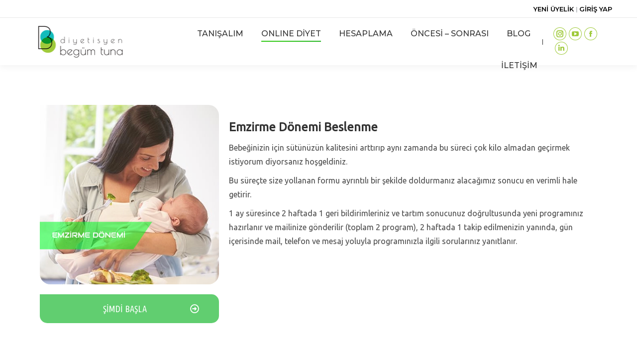

--- FILE ---
content_type: text/html; charset=UTF-8
request_url: https://www.begumtuna.com/emzirme-donemi-beslenme/
body_size: 14228
content:
<!DOCTYPE html>
<!--[if !(IE 6) | !(IE 7) | !(IE 8)  ]><!-->
<html lang="tr" class="no-js">
	
<!--<![endif]-->
<head>
	<meta charset="UTF-8" />
		<meta name="viewport" content="width=device-width, initial-scale=1, maximum-scale=1, user-scalable=0">
		<meta name="theme-color" content="#32c918"/>	<link rel="profile" href="https://gmpg.org/xfn/11" />
	        <script type="text/javascript">
            if (/Android|webOS|iPhone|iPad|iPod|BlackBerry|IEMobile|Opera Mini/i.test(navigator.userAgent)) {
                var originalAddEventListener = EventTarget.prototype.addEventListener,
                    oldWidth = window.innerWidth;

                EventTarget.prototype.addEventListener = function (eventName, eventHandler, useCapture) {
                    if (eventName === "resize") {
                        originalAddEventListener.call(this, eventName, function (event) {
                            if (oldWidth === window.innerWidth) {
                                return;
                            }
                            else if (oldWidth !== window.innerWidth) {
                                oldWidth = window.innerWidth;
                            }
                            if (eventHandler.handleEvent) {
                                eventHandler.handleEvent.call(this, event);
                            }
                            else {
                                eventHandler.call(this, event);
                            };
                        }, useCapture);
                    }
                    else {
                        originalAddEventListener.call(this, eventName, eventHandler, useCapture);
                    };
                };
            };
        </script>
		<title>Emzirme Dönemi Beslenme &#8211; Dyt. Begüm Tuna</title>
<meta name='robots' content='max-image-preview:large' />
<link rel='dns-prefetch' href='//fonts.googleapis.com' />
<link rel='dns-prefetch' href='//hcaptcha.com' />
<link rel="alternate" type="application/rss+xml" title="Dyt. Begüm Tuna &raquo; beslemesi" href="https://www.begumtuna.com/feed/" />
<link rel="alternate" type="application/rss+xml" title="Dyt. Begüm Tuna &raquo; yorum beslemesi" href="https://www.begumtuna.com/comments/feed/" />
<script type="text/javascript">
window._wpemojiSettings = {"baseUrl":"https:\/\/s.w.org\/images\/core\/emoji\/14.0.0\/72x72\/","ext":".png","svgUrl":"https:\/\/s.w.org\/images\/core\/emoji\/14.0.0\/svg\/","svgExt":".svg","source":{"concatemoji":"https:\/\/www.begumtuna.com\/wp-includes\/js\/wp-emoji-release.min.js?ver=6.3.1"}};
/*! This file is auto-generated */
!function(i,n){var o,s,e;function c(e){try{var t={supportTests:e,timestamp:(new Date).valueOf()};sessionStorage.setItem(o,JSON.stringify(t))}catch(e){}}function p(e,t,n){e.clearRect(0,0,e.canvas.width,e.canvas.height),e.fillText(t,0,0);var t=new Uint32Array(e.getImageData(0,0,e.canvas.width,e.canvas.height).data),r=(e.clearRect(0,0,e.canvas.width,e.canvas.height),e.fillText(n,0,0),new Uint32Array(e.getImageData(0,0,e.canvas.width,e.canvas.height).data));return t.every(function(e,t){return e===r[t]})}function u(e,t,n){switch(t){case"flag":return n(e,"\ud83c\udff3\ufe0f\u200d\u26a7\ufe0f","\ud83c\udff3\ufe0f\u200b\u26a7\ufe0f")?!1:!n(e,"\ud83c\uddfa\ud83c\uddf3","\ud83c\uddfa\u200b\ud83c\uddf3")&&!n(e,"\ud83c\udff4\udb40\udc67\udb40\udc62\udb40\udc65\udb40\udc6e\udb40\udc67\udb40\udc7f","\ud83c\udff4\u200b\udb40\udc67\u200b\udb40\udc62\u200b\udb40\udc65\u200b\udb40\udc6e\u200b\udb40\udc67\u200b\udb40\udc7f");case"emoji":return!n(e,"\ud83e\udef1\ud83c\udffb\u200d\ud83e\udef2\ud83c\udfff","\ud83e\udef1\ud83c\udffb\u200b\ud83e\udef2\ud83c\udfff")}return!1}function f(e,t,n){var r="undefined"!=typeof WorkerGlobalScope&&self instanceof WorkerGlobalScope?new OffscreenCanvas(300,150):i.createElement("canvas"),a=r.getContext("2d",{willReadFrequently:!0}),o=(a.textBaseline="top",a.font="600 32px Arial",{});return e.forEach(function(e){o[e]=t(a,e,n)}),o}function t(e){var t=i.createElement("script");t.src=e,t.defer=!0,i.head.appendChild(t)}"undefined"!=typeof Promise&&(o="wpEmojiSettingsSupports",s=["flag","emoji"],n.supports={everything:!0,everythingExceptFlag:!0},e=new Promise(function(e){i.addEventListener("DOMContentLoaded",e,{once:!0})}),new Promise(function(t){var n=function(){try{var e=JSON.parse(sessionStorage.getItem(o));if("object"==typeof e&&"number"==typeof e.timestamp&&(new Date).valueOf()<e.timestamp+604800&&"object"==typeof e.supportTests)return e.supportTests}catch(e){}return null}();if(!n){if("undefined"!=typeof Worker&&"undefined"!=typeof OffscreenCanvas&&"undefined"!=typeof URL&&URL.createObjectURL&&"undefined"!=typeof Blob)try{var e="postMessage("+f.toString()+"("+[JSON.stringify(s),u.toString(),p.toString()].join(",")+"));",r=new Blob([e],{type:"text/javascript"}),a=new Worker(URL.createObjectURL(r),{name:"wpTestEmojiSupports"});return void(a.onmessage=function(e){c(n=e.data),a.terminate(),t(n)})}catch(e){}c(n=f(s,u,p))}t(n)}).then(function(e){for(var t in e)n.supports[t]=e[t],n.supports.everything=n.supports.everything&&n.supports[t],"flag"!==t&&(n.supports.everythingExceptFlag=n.supports.everythingExceptFlag&&n.supports[t]);n.supports.everythingExceptFlag=n.supports.everythingExceptFlag&&!n.supports.flag,n.DOMReady=!1,n.readyCallback=function(){n.DOMReady=!0}}).then(function(){return e}).then(function(){var e;n.supports.everything||(n.readyCallback(),(e=n.source||{}).concatemoji?t(e.concatemoji):e.wpemoji&&e.twemoji&&(t(e.twemoji),t(e.wpemoji)))}))}((window,document),window._wpemojiSettings);
</script>
<style type="text/css">
img.wp-smiley,
img.emoji {
	display: inline !important;
	border: none !important;
	box-shadow: none !important;
	height: 1em !important;
	width: 1em !important;
	margin: 0 0.07em !important;
	vertical-align: -0.1em !important;
	background: none !important;
	padding: 0 !important;
}
</style>
	<link rel='stylesheet' id='wp-block-library-css' href='https://www.begumtuna.com/wp-includes/css/dist/block-library/style.min.css?ver=6.3.1' type='text/css' media='all' />
<style id='wp-block-library-theme-inline-css' type='text/css'>
.wp-block-audio figcaption{color:#555;font-size:13px;text-align:center}.is-dark-theme .wp-block-audio figcaption{color:hsla(0,0%,100%,.65)}.wp-block-audio{margin:0 0 1em}.wp-block-code{border:1px solid #ccc;border-radius:4px;font-family:Menlo,Consolas,monaco,monospace;padding:.8em 1em}.wp-block-embed figcaption{color:#555;font-size:13px;text-align:center}.is-dark-theme .wp-block-embed figcaption{color:hsla(0,0%,100%,.65)}.wp-block-embed{margin:0 0 1em}.blocks-gallery-caption{color:#555;font-size:13px;text-align:center}.is-dark-theme .blocks-gallery-caption{color:hsla(0,0%,100%,.65)}.wp-block-image figcaption{color:#555;font-size:13px;text-align:center}.is-dark-theme .wp-block-image figcaption{color:hsla(0,0%,100%,.65)}.wp-block-image{margin:0 0 1em}.wp-block-pullquote{border-bottom:4px solid;border-top:4px solid;color:currentColor;margin-bottom:1.75em}.wp-block-pullquote cite,.wp-block-pullquote footer,.wp-block-pullquote__citation{color:currentColor;font-size:.8125em;font-style:normal;text-transform:uppercase}.wp-block-quote{border-left:.25em solid;margin:0 0 1.75em;padding-left:1em}.wp-block-quote cite,.wp-block-quote footer{color:currentColor;font-size:.8125em;font-style:normal;position:relative}.wp-block-quote.has-text-align-right{border-left:none;border-right:.25em solid;padding-left:0;padding-right:1em}.wp-block-quote.has-text-align-center{border:none;padding-left:0}.wp-block-quote.is-large,.wp-block-quote.is-style-large,.wp-block-quote.is-style-plain{border:none}.wp-block-search .wp-block-search__label{font-weight:700}.wp-block-search__button{border:1px solid #ccc;padding:.375em .625em}:where(.wp-block-group.has-background){padding:1.25em 2.375em}.wp-block-separator.has-css-opacity{opacity:.4}.wp-block-separator{border:none;border-bottom:2px solid;margin-left:auto;margin-right:auto}.wp-block-separator.has-alpha-channel-opacity{opacity:1}.wp-block-separator:not(.is-style-wide):not(.is-style-dots){width:100px}.wp-block-separator.has-background:not(.is-style-dots){border-bottom:none;height:1px}.wp-block-separator.has-background:not(.is-style-wide):not(.is-style-dots){height:2px}.wp-block-table{margin:0 0 1em}.wp-block-table td,.wp-block-table th{word-break:normal}.wp-block-table figcaption{color:#555;font-size:13px;text-align:center}.is-dark-theme .wp-block-table figcaption{color:hsla(0,0%,100%,.65)}.wp-block-video figcaption{color:#555;font-size:13px;text-align:center}.is-dark-theme .wp-block-video figcaption{color:hsla(0,0%,100%,.65)}.wp-block-video{margin:0 0 1em}.wp-block-template-part.has-background{margin-bottom:0;margin-top:0;padding:1.25em 2.375em}
</style>
<link rel='stylesheet' id='wc-block-vendors-style-css' href='https://www.begumtuna.com/wp-content/plugins/woocommerce/packages/woocommerce-blocks/build/vendors-style.css?ver=3.8.1' type='text/css' media='all' />
<link rel='stylesheet' id='wc-block-style-css' href='https://www.begumtuna.com/wp-content/plugins/woocommerce/packages/woocommerce-blocks/build/style.css?ver=3.8.1' type='text/css' media='all' />
<style id='classic-theme-styles-inline-css' type='text/css'>
/*! This file is auto-generated */
.wp-block-button__link{color:#fff;background-color:#32373c;border-radius:9999px;box-shadow:none;text-decoration:none;padding:calc(.667em + 2px) calc(1.333em + 2px);font-size:1.125em}.wp-block-file__button{background:#32373c;color:#fff;text-decoration:none}
</style>
<style id='global-styles-inline-css' type='text/css'>
body{--wp--preset--color--black: #000000;--wp--preset--color--cyan-bluish-gray: #abb8c3;--wp--preset--color--white: #FFF;--wp--preset--color--pale-pink: #f78da7;--wp--preset--color--vivid-red: #cf2e2e;--wp--preset--color--luminous-vivid-orange: #ff6900;--wp--preset--color--luminous-vivid-amber: #fcb900;--wp--preset--color--light-green-cyan: #7bdcb5;--wp--preset--color--vivid-green-cyan: #00d084;--wp--preset--color--pale-cyan-blue: #8ed1fc;--wp--preset--color--vivid-cyan-blue: #0693e3;--wp--preset--color--vivid-purple: #9b51e0;--wp--preset--color--accent: #32c918;--wp--preset--color--dark-gray: #111;--wp--preset--color--light-gray: #767676;--wp--preset--gradient--vivid-cyan-blue-to-vivid-purple: linear-gradient(135deg,rgba(6,147,227,1) 0%,rgb(155,81,224) 100%);--wp--preset--gradient--light-green-cyan-to-vivid-green-cyan: linear-gradient(135deg,rgb(122,220,180) 0%,rgb(0,208,130) 100%);--wp--preset--gradient--luminous-vivid-amber-to-luminous-vivid-orange: linear-gradient(135deg,rgba(252,185,0,1) 0%,rgba(255,105,0,1) 100%);--wp--preset--gradient--luminous-vivid-orange-to-vivid-red: linear-gradient(135deg,rgba(255,105,0,1) 0%,rgb(207,46,46) 100%);--wp--preset--gradient--very-light-gray-to-cyan-bluish-gray: linear-gradient(135deg,rgb(238,238,238) 0%,rgb(169,184,195) 100%);--wp--preset--gradient--cool-to-warm-spectrum: linear-gradient(135deg,rgb(74,234,220) 0%,rgb(151,120,209) 20%,rgb(207,42,186) 40%,rgb(238,44,130) 60%,rgb(251,105,98) 80%,rgb(254,248,76) 100%);--wp--preset--gradient--blush-light-purple: linear-gradient(135deg,rgb(255,206,236) 0%,rgb(152,150,240) 100%);--wp--preset--gradient--blush-bordeaux: linear-gradient(135deg,rgb(254,205,165) 0%,rgb(254,45,45) 50%,rgb(107,0,62) 100%);--wp--preset--gradient--luminous-dusk: linear-gradient(135deg,rgb(255,203,112) 0%,rgb(199,81,192) 50%,rgb(65,88,208) 100%);--wp--preset--gradient--pale-ocean: linear-gradient(135deg,rgb(255,245,203) 0%,rgb(182,227,212) 50%,rgb(51,167,181) 100%);--wp--preset--gradient--electric-grass: linear-gradient(135deg,rgb(202,248,128) 0%,rgb(113,206,126) 100%);--wp--preset--gradient--midnight: linear-gradient(135deg,rgb(2,3,129) 0%,rgb(40,116,252) 100%);--wp--preset--font-size--small: 13px;--wp--preset--font-size--medium: 20px;--wp--preset--font-size--large: 36px;--wp--preset--font-size--x-large: 42px;--wp--preset--spacing--20: 0.44rem;--wp--preset--spacing--30: 0.67rem;--wp--preset--spacing--40: 1rem;--wp--preset--spacing--50: 1.5rem;--wp--preset--spacing--60: 2.25rem;--wp--preset--spacing--70: 3.38rem;--wp--preset--spacing--80: 5.06rem;--wp--preset--shadow--natural: 6px 6px 9px rgba(0, 0, 0, 0.2);--wp--preset--shadow--deep: 12px 12px 50px rgba(0, 0, 0, 0.4);--wp--preset--shadow--sharp: 6px 6px 0px rgba(0, 0, 0, 0.2);--wp--preset--shadow--outlined: 6px 6px 0px -3px rgba(255, 255, 255, 1), 6px 6px rgba(0, 0, 0, 1);--wp--preset--shadow--crisp: 6px 6px 0px rgba(0, 0, 0, 1);}:where(.is-layout-flex){gap: 0.5em;}:where(.is-layout-grid){gap: 0.5em;}body .is-layout-flow > .alignleft{float: left;margin-inline-start: 0;margin-inline-end: 2em;}body .is-layout-flow > .alignright{float: right;margin-inline-start: 2em;margin-inline-end: 0;}body .is-layout-flow > .aligncenter{margin-left: auto !important;margin-right: auto !important;}body .is-layout-constrained > .alignleft{float: left;margin-inline-start: 0;margin-inline-end: 2em;}body .is-layout-constrained > .alignright{float: right;margin-inline-start: 2em;margin-inline-end: 0;}body .is-layout-constrained > .aligncenter{margin-left: auto !important;margin-right: auto !important;}body .is-layout-constrained > :where(:not(.alignleft):not(.alignright):not(.alignfull)){max-width: var(--wp--style--global--content-size);margin-left: auto !important;margin-right: auto !important;}body .is-layout-constrained > .alignwide{max-width: var(--wp--style--global--wide-size);}body .is-layout-flex{display: flex;}body .is-layout-flex{flex-wrap: wrap;align-items: center;}body .is-layout-flex > *{margin: 0;}body .is-layout-grid{display: grid;}body .is-layout-grid > *{margin: 0;}:where(.wp-block-columns.is-layout-flex){gap: 2em;}:where(.wp-block-columns.is-layout-grid){gap: 2em;}:where(.wp-block-post-template.is-layout-flex){gap: 1.25em;}:where(.wp-block-post-template.is-layout-grid){gap: 1.25em;}.has-black-color{color: var(--wp--preset--color--black) !important;}.has-cyan-bluish-gray-color{color: var(--wp--preset--color--cyan-bluish-gray) !important;}.has-white-color{color: var(--wp--preset--color--white) !important;}.has-pale-pink-color{color: var(--wp--preset--color--pale-pink) !important;}.has-vivid-red-color{color: var(--wp--preset--color--vivid-red) !important;}.has-luminous-vivid-orange-color{color: var(--wp--preset--color--luminous-vivid-orange) !important;}.has-luminous-vivid-amber-color{color: var(--wp--preset--color--luminous-vivid-amber) !important;}.has-light-green-cyan-color{color: var(--wp--preset--color--light-green-cyan) !important;}.has-vivid-green-cyan-color{color: var(--wp--preset--color--vivid-green-cyan) !important;}.has-pale-cyan-blue-color{color: var(--wp--preset--color--pale-cyan-blue) !important;}.has-vivid-cyan-blue-color{color: var(--wp--preset--color--vivid-cyan-blue) !important;}.has-vivid-purple-color{color: var(--wp--preset--color--vivid-purple) !important;}.has-black-background-color{background-color: var(--wp--preset--color--black) !important;}.has-cyan-bluish-gray-background-color{background-color: var(--wp--preset--color--cyan-bluish-gray) !important;}.has-white-background-color{background-color: var(--wp--preset--color--white) !important;}.has-pale-pink-background-color{background-color: var(--wp--preset--color--pale-pink) !important;}.has-vivid-red-background-color{background-color: var(--wp--preset--color--vivid-red) !important;}.has-luminous-vivid-orange-background-color{background-color: var(--wp--preset--color--luminous-vivid-orange) !important;}.has-luminous-vivid-amber-background-color{background-color: var(--wp--preset--color--luminous-vivid-amber) !important;}.has-light-green-cyan-background-color{background-color: var(--wp--preset--color--light-green-cyan) !important;}.has-vivid-green-cyan-background-color{background-color: var(--wp--preset--color--vivid-green-cyan) !important;}.has-pale-cyan-blue-background-color{background-color: var(--wp--preset--color--pale-cyan-blue) !important;}.has-vivid-cyan-blue-background-color{background-color: var(--wp--preset--color--vivid-cyan-blue) !important;}.has-vivid-purple-background-color{background-color: var(--wp--preset--color--vivid-purple) !important;}.has-black-border-color{border-color: var(--wp--preset--color--black) !important;}.has-cyan-bluish-gray-border-color{border-color: var(--wp--preset--color--cyan-bluish-gray) !important;}.has-white-border-color{border-color: var(--wp--preset--color--white) !important;}.has-pale-pink-border-color{border-color: var(--wp--preset--color--pale-pink) !important;}.has-vivid-red-border-color{border-color: var(--wp--preset--color--vivid-red) !important;}.has-luminous-vivid-orange-border-color{border-color: var(--wp--preset--color--luminous-vivid-orange) !important;}.has-luminous-vivid-amber-border-color{border-color: var(--wp--preset--color--luminous-vivid-amber) !important;}.has-light-green-cyan-border-color{border-color: var(--wp--preset--color--light-green-cyan) !important;}.has-vivid-green-cyan-border-color{border-color: var(--wp--preset--color--vivid-green-cyan) !important;}.has-pale-cyan-blue-border-color{border-color: var(--wp--preset--color--pale-cyan-blue) !important;}.has-vivid-cyan-blue-border-color{border-color: var(--wp--preset--color--vivid-cyan-blue) !important;}.has-vivid-purple-border-color{border-color: var(--wp--preset--color--vivid-purple) !important;}.has-vivid-cyan-blue-to-vivid-purple-gradient-background{background: var(--wp--preset--gradient--vivid-cyan-blue-to-vivid-purple) !important;}.has-light-green-cyan-to-vivid-green-cyan-gradient-background{background: var(--wp--preset--gradient--light-green-cyan-to-vivid-green-cyan) !important;}.has-luminous-vivid-amber-to-luminous-vivid-orange-gradient-background{background: var(--wp--preset--gradient--luminous-vivid-amber-to-luminous-vivid-orange) !important;}.has-luminous-vivid-orange-to-vivid-red-gradient-background{background: var(--wp--preset--gradient--luminous-vivid-orange-to-vivid-red) !important;}.has-very-light-gray-to-cyan-bluish-gray-gradient-background{background: var(--wp--preset--gradient--very-light-gray-to-cyan-bluish-gray) !important;}.has-cool-to-warm-spectrum-gradient-background{background: var(--wp--preset--gradient--cool-to-warm-spectrum) !important;}.has-blush-light-purple-gradient-background{background: var(--wp--preset--gradient--blush-light-purple) !important;}.has-blush-bordeaux-gradient-background{background: var(--wp--preset--gradient--blush-bordeaux) !important;}.has-luminous-dusk-gradient-background{background: var(--wp--preset--gradient--luminous-dusk) !important;}.has-pale-ocean-gradient-background{background: var(--wp--preset--gradient--pale-ocean) !important;}.has-electric-grass-gradient-background{background: var(--wp--preset--gradient--electric-grass) !important;}.has-midnight-gradient-background{background: var(--wp--preset--gradient--midnight) !important;}.has-small-font-size{font-size: var(--wp--preset--font-size--small) !important;}.has-medium-font-size{font-size: var(--wp--preset--font-size--medium) !important;}.has-large-font-size{font-size: var(--wp--preset--font-size--large) !important;}.has-x-large-font-size{font-size: var(--wp--preset--font-size--x-large) !important;}
.wp-block-navigation a:where(:not(.wp-element-button)){color: inherit;}
:where(.wp-block-post-template.is-layout-flex){gap: 1.25em;}:where(.wp-block-post-template.is-layout-grid){gap: 1.25em;}
:where(.wp-block-columns.is-layout-flex){gap: 2em;}:where(.wp-block-columns.is-layout-grid){gap: 2em;}
.wp-block-pullquote{font-size: 1.5em;line-height: 1.6;}
</style>
<link rel='stylesheet' id='contact-form-7-css' href='https://www.begumtuna.com/wp-content/plugins/contact-form-7/includes/css/styles.css?ver=5.4.1' type='text/css' media='all' />
<style id='woocommerce-inline-inline-css' type='text/css'>
.woocommerce form .form-row .required { visibility: visible; }
</style>
<link rel='stylesheet' id='the7-wpbakery-css' href='https://www.begumtuna.com/wp-content/themes/dt-the7/css-lite/wpbakery.min.css?ver=9.5.2' type='text/css' media='all' />
<link rel='stylesheet' id='the7-Defaults-css' href='https://www.begumtuna.com/wp-content/uploads/smile_fonts/Defaults/Defaults.css?ver=6.3.1' type='text/css' media='all' />
<link rel='stylesheet' id='elementor-icons-css' href='https://www.begumtuna.com/wp-content/plugins/elementor/assets/lib/eicons/css/elementor-icons.min.css?ver=5.9.1' type='text/css' media='all' />
<link rel='stylesheet' id='elementor-animations-css' href='https://www.begumtuna.com/wp-content/plugins/elementor/assets/lib/animations/animations.min.css?ver=3.0.15' type='text/css' media='all' />
<link rel='stylesheet' id='elementor-frontend-legacy-css' href='https://www.begumtuna.com/wp-content/plugins/elementor/assets/css/frontend-legacy.min.css?ver=3.0.15' type='text/css' media='all' />
<link rel='stylesheet' id='elementor-frontend-css' href='https://www.begumtuna.com/wp-content/plugins/elementor/assets/css/frontend.min.css?ver=3.0.15' type='text/css' media='all' />
<link rel='stylesheet' id='elementor-post-2498-css' href='https://www.begumtuna.com/wp-content/uploads/elementor/css/post-2498.css?ver=1673347302' type='text/css' media='all' />
<link rel='stylesheet' id='elementor-global-css' href='https://www.begumtuna.com/wp-content/uploads/elementor/css/global.css?ver=1673347302' type='text/css' media='all' />
<link rel='stylesheet' id='elementor-post-2619-css' href='https://www.begumtuna.com/wp-content/uploads/elementor/css/post-2619.css?ver=1674667074' type='text/css' media='all' />
<link rel='stylesheet' id='dt-web-fonts-css' href='https://fonts.googleapis.com/css?family=Roboto:400,500,600,700%7CMontserrat:300,400,500,600,700&#038;display=swap' type='text/css' media='all' />
<link rel='stylesheet' id='dt-main-css' href='https://www.begumtuna.com/wp-content/themes/dt-the7/css-lite/main.min.css?ver=9.5.2' type='text/css' media='all' />
<link rel='stylesheet' id='the7-font-css' href='https://www.begumtuna.com/wp-content/themes/dt-the7/fonts/icomoon-the7-font/icomoon-the7-font.min.css?ver=9.5.2' type='text/css' media='all' />
<link rel='stylesheet' id='the7-awesome-fonts-css' href='https://www.begumtuna.com/wp-content/themes/dt-the7/fonts/FontAwesome/css/all.min.css?ver=9.5.2' type='text/css' media='all' />
<link rel='stylesheet' id='dt-custom-css' href='https://www.begumtuna.com/wp-content/uploads/the7-css/custom.css?ver=5709effeee85' type='text/css' media='all' />
<link rel='stylesheet' id='wc-dt-custom-css' href='https://www.begumtuna.com/wp-content/uploads/the7-css/compatibility/wc-dt-custom.css?ver=5709effeee85' type='text/css' media='all' />
<link rel='stylesheet' id='dt-media-css' href='https://www.begumtuna.com/wp-content/uploads/the7-css/media.css?ver=5709effeee85' type='text/css' media='all' />
<link rel='stylesheet' id='the7-mega-menu-css' href='https://www.begumtuna.com/wp-content/uploads/the7-css/mega-menu.css?ver=5709effeee85' type='text/css' media='all' />
<link rel='stylesheet' id='style-css' href='https://www.begumtuna.com/wp-content/themes/dt-the7/style.css?ver=9.5.2' type='text/css' media='all' />
<link rel='stylesheet' id='the7-elementor-global-css' href='https://www.begumtuna.com/wp-content/themes/dt-the7/css/compatibility/elementor/elementor-global.min.css?ver=9.5.2' type='text/css' media='all' />
<link rel='stylesheet' id='google-fonts-1-css' href='https://fonts.googleapis.com/css?family=Roboto%3A100%2C100italic%2C200%2C200italic%2C300%2C300italic%2C400%2C400italic%2C500%2C500italic%2C600%2C600italic%2C700%2C700italic%2C800%2C800italic%2C900%2C900italic%7CRoboto+Slab%3A100%2C100italic%2C200%2C200italic%2C300%2C300italic%2C400%2C400italic%2C500%2C500italic%2C600%2C600italic%2C700%2C700italic%2C800%2C800italic%2C900%2C900italic%7CUbuntu+Condensed%3A100%2C100italic%2C200%2C200italic%2C300%2C300italic%2C400%2C400italic%2C500%2C500italic%2C600%2C600italic%2C700%2C700italic%2C800%2C800italic%2C900%2C900italic&#038;subset=latin-ext&#038;ver=6.3.1' type='text/css' media='all' />
<link rel='stylesheet' id='elementor-icons-shared-0-css' href='https://www.begumtuna.com/wp-content/plugins/elementor/assets/lib/font-awesome/css/fontawesome.min.css?ver=5.12.0' type='text/css' media='all' />
<link rel='stylesheet' id='elementor-icons-fa-regular-css' href='https://www.begumtuna.com/wp-content/plugins/elementor/assets/lib/font-awesome/css/regular.min.css?ver=5.12.0' type='text/css' media='all' />
<script type='text/javascript' src='https://www.begumtuna.com/wp-includes/js/jquery/jquery.min.js?ver=3.7.0' id='jquery-core-js'></script>
<script type='text/javascript' src='https://www.begumtuna.com/wp-includes/js/jquery/jquery-migrate.min.js?ver=3.4.1' id='jquery-migrate-js'></script>
<script type='text/javascript' src='https://www.begumtuna.com/wp-content/plugins/woocommerce/assets/js/jquery-blockui/jquery.blockUI.min.js?ver=2.70' id='jquery-blockui-js'></script>
<script type='text/javascript' id='wc-add-to-cart-js-extra'>
/* <![CDATA[ */
var wc_add_to_cart_params = {"ajax_url":"\/wp-admin\/admin-ajax.php","wc_ajax_url":"\/?wc-ajax=%%endpoint%%","i18n_view_cart":"View cart","cart_url":"https:\/\/www.begumtuna.com\/sepet\/","is_cart":"","cart_redirect_after_add":"no"};
/* ]]> */
</script>
<script type='text/javascript' src='https://www.begumtuna.com/wp-content/plugins/woocommerce/assets/js/frontend/add-to-cart.min.js?ver=4.8.0' id='wc-add-to-cart-js'></script>
<script type='text/javascript' src='https://www.begumtuna.com/wp-content/plugins/js_composer/assets/js/vendors/woocommerce-add-to-cart.js?ver=6.5.0' id='vc_woocommerce-add-to-cart-js-js'></script>
<script type='text/javascript' id='dt-above-fold-js-extra'>
/* <![CDATA[ */
var dtLocal = {"themeUrl":"https:\/\/www.begumtuna.com\/wp-content\/themes\/dt-the7","passText":"To view this protected post, enter the password below:","moreButtonText":{"loading":"Loading...","loadMore":"Load more"},"postID":"2619","ajaxurl":"https:\/\/www.begumtuna.com\/wp-admin\/admin-ajax.php","REST":{"baseUrl":"https:\/\/www.begumtuna.com\/wp-json\/the7\/v1","endpoints":{"sendMail":"\/send-mail"}},"contactMessages":{"required":"One or more fields have an error. Please check and try again.","terms":"Please accept the privacy policy.","fillTheCaptchaError":"Please, fill the captcha."},"captchaSiteKey":"","ajaxNonce":"45a4ff35bd","pageData":{"type":"page","template":"page","layout":null},"themeSettings":{"smoothScroll":"off","lazyLoading":false,"accentColor":{"mode":"gradient","color":"#32c918"},"desktopHeader":{"height":95},"ToggleCaptionEnabled":"disabled","ToggleCaption":"Navigation","floatingHeader":{"showAfter":94,"showMenu":true,"height":85,"logo":{"showLogo":true,"html":"<img class=\" preload-me\" src=\"https:\/\/www.begumtuna.com\/wp-content\/uploads\/2021\/01\/logo-2.png\" srcset=\"https:\/\/www.begumtuna.com\/wp-content\/uploads\/2021\/01\/logo-2.png 220w, https:\/\/www.begumtuna.com\/wp-content\/uploads\/2021\/01\/logo-2.png 220w\" width=\"220\" height=\"60\"   sizes=\"220px\" alt=\"Dyt. Beg\u00fcm Tuna\" \/>","url":"https:\/\/www.begumtuna.com\/"}},"topLine":{"floatingTopLine":{"logo":{"showLogo":false,"html":""}}},"mobileHeader":{"firstSwitchPoint":992,"secondSwitchPoint":778,"firstSwitchPointHeight":60,"secondSwitchPointHeight":60,"mobileToggleCaptionEnabled":"disabled","mobileToggleCaption":"Menu"},"stickyMobileHeaderFirstSwitch":{"logo":{"html":"<img class=\" preload-me\" src=\"https:\/\/www.begumtuna.com\/wp-content\/uploads\/2021\/01\/logo-2.png\" srcset=\"https:\/\/www.begumtuna.com\/wp-content\/uploads\/2021\/01\/logo-2.png 220w, https:\/\/www.begumtuna.com\/wp-content\/uploads\/2021\/01\/logo-2.png 220w\" width=\"220\" height=\"60\"   sizes=\"220px\" alt=\"Dyt. Beg\u00fcm Tuna\" \/>"}},"stickyMobileHeaderSecondSwitch":{"logo":{"html":"<img class=\" preload-me\" src=\"https:\/\/www.begumtuna.com\/wp-content\/uploads\/2021\/01\/logo-2.png\" srcset=\"https:\/\/www.begumtuna.com\/wp-content\/uploads\/2021\/01\/logo-2.png 220w, https:\/\/www.begumtuna.com\/wp-content\/uploads\/2021\/01\/logo-2.png 220w\" width=\"220\" height=\"60\"   sizes=\"220px\" alt=\"Dyt. Beg\u00fcm Tuna\" \/>"}},"content":{"textColor":"#8b8d94","headerColor":"#333333"},"sidebar":{"switchPoint":992},"boxedWidth":"1280px","stripes":{"stripe1":{"textColor":"#787d85","headerColor":"#3b3f4a"},"stripe2":{"textColor":"#8b9199","headerColor":"#ffffff"},"stripe3":{"textColor":"#ffffff","headerColor":"#ffffff"}}},"VCMobileScreenWidth":"768","wcCartFragmentHash":"42d29fb2eaa99e11b28f36bcde01d051","elementor":{"settings":{"container_width":1140}}};
var dtShare = {"shareButtonText":{"facebook":"Share on Facebook","twitter":"Tweet","pinterest":"Pin it","linkedin":"Share on Linkedin","whatsapp":"Share on Whatsapp"},"overlayOpacity":"85"};
/* ]]> */
</script>
<script type='text/javascript' src='https://www.begumtuna.com/wp-content/themes/dt-the7/js-lite/above-the-fold.min.js?ver=9.5.2' id='dt-above-fold-js'></script>
<script type='text/javascript' src='https://www.begumtuna.com/wp-content/themes/dt-the7/js-lite/compatibility/woocommerce/woocommerce.min.js?ver=9.5.2' id='dt-woocommerce-js'></script>
<link rel="https://api.w.org/" href="https://www.begumtuna.com/wp-json/" /><link rel="alternate" type="application/json" href="https://www.begumtuna.com/wp-json/wp/v2/pages/2619" /><link rel="EditURI" type="application/rsd+xml" title="RSD" href="https://www.begumtuna.com/xmlrpc.php?rsd" />
<meta name="generator" content="WordPress 6.3.1" />
<meta name="generator" content="WooCommerce 4.8.0" />
<link rel="canonical" href="https://www.begumtuna.com/emzirme-donemi-beslenme/" />
<link rel='shortlink' href='https://www.begumtuna.com/?p=2619' />
<link rel="alternate" type="application/json+oembed" href="https://www.begumtuna.com/wp-json/oembed/1.0/embed?url=https%3A%2F%2Fwww.begumtuna.com%2Femzirme-donemi-beslenme%2F" />
<link rel="alternate" type="text/xml+oembed" href="https://www.begumtuna.com/wp-json/oembed/1.0/embed?url=https%3A%2F%2Fwww.begumtuna.com%2Femzirme-donemi-beslenme%2F&#038;format=xml" />
<meta property="og:site_name" content="Dyt. Begüm Tuna" />
<meta property="og:title" content="Emzirme Dönemi Beslenme" />
<meta property="og:description" content="ŞİMDİ BAŞLA &nbsp; Emzirme Dönemi Beslenme Bebeğinizin için sütünüzün kalitesini arttırıp aynı zamanda bu süreci çok kilo almadan geçirmek istiyorum diyorsanız hoşgeldiniz. Bu süreçte size yollanan formu ayrıntılı bir şekilde doldurmanız alacağımız sonucu en verimli hale getirir. 1 ay süresince 2 haftada 1 geri bildirimleriniz ve tartım sonucunuz doğrultusunda yeni programınız hazırlanır ve mailinize gönderilir&hellip;" />
<meta property="og:url" content="https://www.begumtuna.com/emzirme-donemi-beslenme/" />
<meta property="og:type" content="article" />
	<noscript><style>.woocommerce-product-gallery{ opacity: 1 !important; }</style></noscript>
	<meta name="generator" content="Powered by WPBakery Page Builder - drag and drop page builder for WordPress."/>
<link rel="icon" href="https://www.begumtuna.com/wp-content/uploads/2021/01/favicon.png" type="image/png" sizes="16x16"/><link rel="icon" href="https://www.begumtuna.com/wp-content/uploads/2021/01/favicon.png" type="image/png" sizes="32x32"/><noscript><style> .wpb_animate_when_almost_visible { opacity: 1; }</style></noscript><style id='the7-custom-inline-css' type='text/css'>
.sub-nav .menu-item i.fa,
.sub-nav .menu-item i.fas,
.sub-nav .menu-item i.far,
.sub-nav .menu-item i.fab {
	text-align: center;
	width: 1.25em;
}

.font-family-bt {font-family: Ubuntu;}

.topbar-login-newuser a {
	color: #000 !important;text-decoration: none !important; 
}

.topbar-login-newuser a.topbar-login-newuser:hover {
	color: #398e2c !important;
}

.simdibaslayinButton {
	width: 100%;
}

#adminmenu #toplevel_page_vc-general,#adminmenu #toplevel_page_vc-welcome{display:none !important;}

#toplevel_page_vc-general {display:none !important;}

.hastanecomtr {padding-top:33px!important;}
</style>
	<meta name="viewport" content="width=device-width, initial-scale=1">
<link rel="stylesheet" href="https://cdnjs.cloudflare.com/ajax/libs/font-awesome/4.7.0/css/font-awesome.min.css">
<!-- Global site tag (gtag.js) - Google Analytics -->
<script async src="https://www.googletagmanager.com/gtag/js?id=G-KBJB4WCMTM"></script>
<script>
  window.dataLayer = window.dataLayer || [];
  function gtag(){dataLayer.push(arguments);}
  gtag('js', new Date());

  gtag('config', 'G-KBJB4WCMTM');
</script>
	<link href="https://fonts.googleapis.com/css2?family=Ubuntu&display=swap" rel="stylesheet">
</head>
<body class="page-template-default page page-id-2619 wp-embed-responsive theme-dt-the7 woocommerce-no-js title-off dt-responsive-on right-mobile-menu-close-icon ouside-menu-close-icon mobile-hamburger-close-bg-enable mobile-hamburger-close-bg-hover-enable  fade-medium-mobile-menu-close-icon fade-medium-menu-close-icon accent-gradient srcset-enabled btn-flat custom-btn-color custom-btn-hover-color phantom-sticky phantom-shadow-decoration phantom-custom-logo-on sticky-mobile-header top-header first-switch-logo-left first-switch-menu-right second-switch-logo-left second-switch-menu-right right-mobile-menu layzr-loading-on popup-message-style dt-fa-compatibility the7-ver-9.5.2 wpb-js-composer js-comp-ver-6.5.0 vc_responsive elementor-default elementor-kit-2498 elementor-page elementor-page-2619">
<!-- The7 9.5.2 -->

<div id="page" >
	<a class="skip-link screen-reader-text" href="#content">Skip to content</a>

<div class="masthead inline-header right widgets full-height shadow-decoration shadow-mobile-header-decoration small-mobile-menu-icon dt-parent-menu-clickable show-sub-menu-on-hover show-device-logo show-mobile-logo"  role="banner">

	<div class="top-bar full-width-line top-bar-line-hide">
	<div class="top-bar-bg" ></div>
	<div class="mini-widgets left-widgets"></div><div class="right-widgets mini-widgets"><div class="text-area show-on-desktop near-logo-first-switch in-menu-second-switch"><div class="topbar-login-newuser">
<a class="topbar-login-newuser" style="font-family:Montserrat;font-weight:600" href="hesabim"> YENİ ÜYELİK </a>  |  <a class="topbar-login-newuser"  style="font-family:Montserrat;font-weight:600"  href="hesabim"> GİRİŞ YAP </a>
</div>
</div></div></div>

	<header class="header-bar">

		<div class="branding">
	<div id="site-title" class="assistive-text">Dyt. Begüm Tuna</div>
	<div id="site-description" class="assistive-text"></div>
	<a class="" href="https://www.begumtuna.com/"><img class=" preload-me" src="https://www.begumtuna.com/wp-content/uploads/2021/01/high-bt.png" srcset="https://www.begumtuna.com/wp-content/uploads/2021/01/high-bt.png 250w, https://www.begumtuna.com/wp-content/uploads/2021/01/high-bt.png 250w" width="250" height="65"   sizes="250px" alt="Dyt. Begüm Tuna" /><img class="mobile-logo preload-me" src="https://www.begumtuna.com/wp-content/uploads/2021/01/logo-2.png" srcset="https://www.begumtuna.com/wp-content/uploads/2021/01/logo-2.png 220w, https://www.begumtuna.com/wp-content/uploads/2021/01/logo-2.png 220w" width="220" height="60"   sizes="220px" alt="Dyt. Begüm Tuna" /></a></div>

		<ul id="primary-menu" class="main-nav underline-decoration upwards-line outside-item-remove-margin" role="menubar"><li class="menu-item menu-item-type-custom menu-item-object-custom menu-item-has-children menu-item-3059 first has-children" role="presentation"><a href='#' data-level='1' role="menuitem"><span class="menu-item-text"><span class="menu-text">TANIŞALIM</span></span></a><ul class="sub-nav gradient-hover hover-style-bg level-arrows-on" role="menubar"><li class="menu-item menu-item-type-custom menu-item-object-custom menu-item-2481 first" role="presentation"><a href='https://www.begumtuna.com/hakkimda/' data-level='2' role="menuitem"><span class="menu-item-text"><span class="menu-text">BEGÜM TUNA</span></span></a></li> <li class="menu-item menu-item-type-custom menu-item-object-custom menu-item-2885" role="presentation"><a href='https://www.begumtuna.com/basin/' data-level='2' role="menuitem"><span class="menu-item-text"><span class="menu-text">BASIN</span></span></a></li> </ul></li> <li class="menu-item menu-item-type-custom menu-item-object-custom current-menu-ancestor current-menu-parent menu-item-has-children menu-item-2482 act has-children" role="presentation"><a href='https://www.begumtuna.com/diyet-paketleri/' data-level='1' role="menuitem"><span class="menu-item-text"><span class="menu-text">ONLINE DİYET</span></span></a><ul class="sub-nav gradient-hover hover-style-bg level-arrows-on" role="menubar"><li class="menu-item menu-item-type-post_type menu-item-object-page menu-item-2658 first" role="presentation"><a href='https://www.begumtuna.com/takipli-online-diyet/' class=' mega-menu-img mega-menu-img-left' data-level='2' role="menuitem"><img class="preload-me lazy-load" src="data:image/svg+xml,%3Csvg%20xmlns%3D&#39;http%3A%2F%2Fwww.w3.org%2F2000%2Fsvg&#39;%20viewBox%3D&#39;0%200%2050%2050&#39;%2F%3E" data-src="https://www.begumtuna.com/wp-content/uploads/2019/10/art-home-011-50x50.jpg" data-srcset="https://www.begumtuna.com/wp-content/uploads/2019/10/art-home-011-50x50.jpg 50w, https://www.begumtuna.com/wp-content/uploads/2019/10/art-home-011-100x100.jpg 100w" alt="Menu icon" width="50" height="50"  style="border-radius: 30px;margin: 0px 6px 0px 0px;" /><span class="menu-item-text"><span class="menu-text">Takipli Online Diyet</span></span></a></li> <li class="menu-item menu-item-type-post_type menu-item-object-page menu-item-2659" role="presentation"><a href='https://www.begumtuna.com/takipsiz-online-diyet/' class=' mega-menu-img mega-menu-img-left' data-level='2' role="menuitem"><img class="preload-me lazy-load" src="data:image/svg+xml,%3Csvg%20xmlns%3D&#39;http%3A%2F%2Fwww.w3.org%2F2000%2Fsvg&#39;%20viewBox%3D&#39;0%200%2050%2050&#39;%2F%3E" data-src="https://www.begumtuna.com/wp-content/uploads/2019/10/art-home-010-50x50.jpg" data-srcset="https://www.begumtuna.com/wp-content/uploads/2019/10/art-home-010-50x50.jpg 50w, https://www.begumtuna.com/wp-content/uploads/2019/10/art-home-010-100x100.jpg 100w" alt="Menu icon" width="50" height="50"  style="border-radius: 30px;margin: 0px 6px 0px 0px;" /><span class="menu-item-text"><span class="menu-text">Takipsiz Online Diyet</span></span></a></li> <li class="menu-item menu-item-type-post_type menu-item-object-page current-menu-item page_item page-item-2619 current_page_item menu-item-2654 act" role="presentation"><a href='https://www.begumtuna.com/emzirme-donemi-beslenme/' class=' mega-menu-img mega-menu-img-left' data-level='2' role="menuitem"><img class="preload-me lazy-load" src="data:image/svg+xml,%3Csvg%20xmlns%3D&#39;http%3A%2F%2Fwww.w3.org%2F2000%2Fsvg&#39;%20viewBox%3D&#39;0%200%2050%2050&#39;%2F%3E" data-src="https://www.begumtuna.com/wp-content/uploads/2021/01/emzirme-donemi-beslenme-50x50.jpg" data-srcset="https://www.begumtuna.com/wp-content/uploads/2021/01/emzirme-donemi-beslenme-50x50.jpg 50w, https://www.begumtuna.com/wp-content/uploads/2021/01/emzirme-donemi-beslenme-100x100.jpg 100w" alt="Menu icon" width="50" height="50"  style="border-radius: 30px;margin: 0px 6px 0px 0px;" /><span class="menu-item-text"><span class="menu-text">Emzirme Dönemi Beslenme</span></span></a></li> <li class="menu-item menu-item-type-post_type menu-item-object-page menu-item-2655" role="presentation"><a href='https://www.begumtuna.com/gebelik-donemi-online-beslenme/' class=' mega-menu-img mega-menu-img-left' data-level='2' role="menuitem"><img class="preload-me lazy-load" src="data:image/svg+xml,%3Csvg%20xmlns%3D&#39;http%3A%2F%2Fwww.w3.org%2F2000%2Fsvg&#39;%20viewBox%3D&#39;0%200%2050%2050&#39;%2F%3E" data-src="https://www.begumtuna.com/wp-content/uploads/2021/01/s_pregmant_nutrition-e1609679777258-50x50.jpg" data-srcset="https://www.begumtuna.com/wp-content/uploads/2021/01/s_pregmant_nutrition-e1609679777258-50x50.jpg 50w, https://www.begumtuna.com/wp-content/uploads/2021/01/s_pregmant_nutrition-e1609679777258-100x100.jpg 100w" alt="Menu icon" width="50" height="50"  style="border-radius: 30px;margin: 0px 6px 0px 0px;" /><span class="menu-item-text"><span class="menu-text">Gebelik Dönemi Online Beslenme</span></span></a></li> <li class="menu-item menu-item-type-post_type menu-item-object-page menu-item-2657" role="presentation"><a href='https://www.begumtuna.com/sporcu-beslenmesi/' class=' mega-menu-img mega-menu-img-left' data-level='2' role="menuitem"><img class="preload-me lazy-load" src="data:image/svg+xml,%3Csvg%20xmlns%3D&#39;http%3A%2F%2Fwww.w3.org%2F2000%2Fsvg&#39;%20viewBox%3D&#39;0%200%2050%2050&#39;%2F%3E" data-src="https://www.begumtuna.com/wp-content/uploads/2021/01/sporcu-beslenmesi-50x50.jpg" data-srcset="https://www.begumtuna.com/wp-content/uploads/2021/01/sporcu-beslenmesi-50x50.jpg 50w, https://www.begumtuna.com/wp-content/uploads/2021/01/sporcu-beslenmesi-100x100.jpg 100w" alt="Menu icon" width="50" height="50"  style="border-radius: 30px;margin: 0px 6px 0px 0px;" /><span class="menu-item-text"><span class="menu-text">Sporcu Beslenmesi</span></span></a></li> <li class="menu-item menu-item-type-post_type menu-item-object-page menu-item-2653" role="presentation"><a href='https://www.begumtuna.com/5-gunluk-detoks/' class=' mega-menu-img mega-menu-img-left' data-level='2' role="menuitem"><img class="preload-me lazy-load" src="data:image/svg+xml,%3Csvg%20xmlns%3D&#39;http%3A%2F%2Fwww.w3.org%2F2000%2Fsvg&#39;%20viewBox%3D&#39;0%200%2050%2050&#39;%2F%3E" data-src="https://www.begumtuna.com/wp-content/uploads/2021/01/5-gunluk-detoks-50x50.jpg" data-srcset="https://www.begumtuna.com/wp-content/uploads/2021/01/5-gunluk-detoks-50x50.jpg 50w, https://www.begumtuna.com/wp-content/uploads/2021/01/5-gunluk-detoks-100x100.jpg 100w" alt="Menu icon" width="50" height="50"  style="border-radius: 30px;margin: 0px 6px 0px 0px;" /><span class="menu-item-text"><span class="menu-text">5 Günlük Detoks</span></span></a></li> <li class="menu-item menu-item-type-post_type menu-item-object-page menu-item-2656" role="presentation"><a href='https://www.begumtuna.com/hastaliklarda-beslenme-diyeti/' class=' mega-menu-img mega-menu-img-left' data-level='2' role="menuitem"><img class="preload-me lazy-load" src="data:image/svg+xml,%3Csvg%20xmlns%3D&#39;http%3A%2F%2Fwww.w3.org%2F2000%2Fsvg&#39;%20viewBox%3D&#39;0%200%2050%2050&#39;%2F%3E" data-src="https://www.begumtuna.com/wp-content/uploads/2021/01/hastalik-beslenme-50x50.jpg" data-srcset="https://www.begumtuna.com/wp-content/uploads/2021/01/hastalik-beslenme-50x50.jpg 50w, https://www.begumtuna.com/wp-content/uploads/2021/01/hastalik-beslenme-100x100.jpg 100w" alt="Menu icon" width="50" height="50"  style="border-radius: 30px;margin: 0px 6px 0px 0px;" /><span class="menu-item-text"><span class="menu-text">Hastalıklarda Beslenme Diyeti</span></span></a></li> </ul></li> <li class="menu-item menu-item-type-custom menu-item-object-custom menu-item-has-children menu-item-2486 has-children" role="presentation"><a href='#' data-level='1' role="menuitem"><span class="menu-item-text"><span class="menu-text">HESAPLAMA</span></span></a><ul class="sub-nav gradient-hover hover-style-bg level-arrows-on" role="menubar"><li class="menu-item menu-item-type-post_type menu-item-object-page menu-item-3162 first" role="presentation"><a href='https://www.begumtuna.com/yag-orani-hesaplama/' class=' mega-menu-img mega-menu-img-left' data-level='2' role="menuitem"><img class="preload-me lazy-load" src="data:image/svg+xml,%3Csvg%20xmlns%3D&#39;http%3A%2F%2Fwww.w3.org%2F2000%2Fsvg&#39;%20viewBox%3D&#39;0%200%2050%2050&#39;%2F%3E" data-src="https://www.begumtuna.com/wp-content/uploads/2019/10/n-024-50x50.jpg" data-srcset="https://www.begumtuna.com/wp-content/uploads/2019/10/n-024-50x50.jpg 50w, https://www.begumtuna.com/wp-content/uploads/2019/10/n-024-100x100.jpg 100w" alt="Menu icon" width="50" height="50"  style="border-radius: 25px;margin: 0px 6px 0px 0px;" /><span class="menu-item-text"><span class="menu-text">Yağ Oranı Hesaplama</span></span></a></li> <li class="menu-item menu-item-type-post_type menu-item-object-page menu-item-3177" role="presentation"><a href='https://www.begumtuna.com/ideal-kilo-hesaplama/' class=' mega-menu-img mega-menu-img-left' data-level='2' role="menuitem"><img class="preload-me lazy-load" src="data:image/svg+xml,%3Csvg%20xmlns%3D&#39;http%3A%2F%2Fwww.w3.org%2F2000%2Fsvg&#39;%20viewBox%3D&#39;0%200%2050%2050&#39;%2F%3E" data-src="https://www.begumtuna.com/wp-content/uploads/2021/01/tape_measure_waist1-50x50.jpg" data-srcset="https://www.begumtuna.com/wp-content/uploads/2021/01/tape_measure_waist1-50x50.jpg 50w, https://www.begumtuna.com/wp-content/uploads/2021/01/tape_measure_waist1-100x100.jpg 100w" alt="Menu icon" width="50" height="50"  style="border-radius: 25px;margin: 0px 6px 0px 0px;" /><span class="menu-item-text"><span class="menu-text">İdeal Kilo Hesaplama</span></span></a></li> <li class="menu-item menu-item-type-post_type menu-item-object-page menu-item-2676" role="presentation"><a href='https://www.begumtuna.com/vucut-kutle-endeksi-hesaplama/' class=' mega-menu-img mega-menu-img-left' data-level='2' role="menuitem"><img class="preload-me lazy-load" src="data:image/svg+xml,%3Csvg%20xmlns%3D&#39;http%3A%2F%2Fwww.w3.org%2F2000%2Fsvg&#39;%20viewBox%3D&#39;0%200%2050%2050&#39;%2F%3E" data-src="https://www.begumtuna.com/wp-content/uploads/2019/10/n-im68-50x50.jpg" data-srcset="https://www.begumtuna.com/wp-content/uploads/2019/10/n-im68-50x50.jpg 50w, https://www.begumtuna.com/wp-content/uploads/2019/10/n-im68-100x100.jpg 100w" alt="Menu icon" width="50" height="50"  style="border-radius: 25px;margin: 0px 6px 0px 0px;" /><span class="menu-item-text"><span class="menu-text">Vücut Kütle Endeksi Hesaplama</span></span></a></li> <li class="menu-item menu-item-type-post_type menu-item-object-page menu-item-2765" role="presentation"><a href='https://www.begumtuna.com/metabolizma-hizi-hesaplama/' class=' mega-menu-img mega-menu-img-left' data-level='2' role="menuitem"><img class="preload-me lazy-load" src="data:image/svg+xml,%3Csvg%20xmlns%3D&#39;http%3A%2F%2Fwww.w3.org%2F2000%2Fsvg&#39;%20viewBox%3D&#39;0%200%2050%2050&#39;%2F%3E" data-src="https://www.begumtuna.com/wp-content/uploads/2019/10/n-bg021-50x50.jpg" data-srcset="https://www.begumtuna.com/wp-content/uploads/2019/10/n-bg021-50x50.jpg 50w, https://www.begumtuna.com/wp-content/uploads/2019/10/n-bg021-100x100.jpg 100w" alt="Menu icon" width="50" height="50"  style="border-radius: 25px;margin: 0px 6px 0px 0px;" /><span class="menu-item-text"><span class="menu-text">Metabolizma Hızı Hesaplama</span></span></a></li> </ul></li> <li class="menu-item menu-item-type-post_type menu-item-object-page menu-item-2779" role="presentation"><a href='https://www.begumtuna.com/oncesi-sonrasi/' data-level='1' role="menuitem"><span class="menu-item-text"><span class="menu-text">ÖNCESİ &#8211; SONRASI</span></span></a></li> <li class="menu-item menu-item-type-custom menu-item-object-custom menu-item-2484" role="presentation"><a href='https://www.begumtuna.com/blog/' data-level='1' role="menuitem"><span class="menu-item-text"><span class="menu-text">BLOG</span></span></a></li> <li class="menu-item menu-item-type-custom menu-item-object-custom menu-item-2488" role="presentation"><a href='https://www.begumtuna.com/iletisim' data-level='1' role="menuitem"><span class="menu-item-text"><span class="menu-text">İLETİŞİM</span></span></a></li> </ul>
		<div class="mini-widgets"><div class="text-area show-on-desktop near-logo-first-switch in-menu-second-switch"><p>| </p>
</div><div class="soc-ico show-on-desktop in-top-bar-right in-menu-second-switch custom-bg custom-border border-on hover-accent-bg hover-custom-border hover-border-on"><a title="Instagram page opens in new window" href="https://www.instagram.com/dytbegumtuna/" target="_blank" class="instagram"><span class="soc-font-icon"></span><span class="screen-reader-text">Instagram page opens in new window</span></a><a title="YouTube page opens in new window" href="https://www.youtube.com/channel/UCccLD81Kwl-p-BS-uYXvaag" target="_blank" class="you-tube"><span class="soc-font-icon"></span><span class="screen-reader-text">YouTube page opens in new window</span></a><a title="Facebook page opens in new window" href="https://www.facebook.com/begumhatice.tuna" target="_blank" class="facebook"><span class="soc-font-icon"></span><span class="screen-reader-text">Facebook page opens in new window</span></a><a title="Linkedin page opens in new window" href="https://www.linkedin.com/in/beg%C3%BCm-tuna-0b172a1b9/" target="_blank" class="linkedin"><span class="soc-font-icon"></span><span class="screen-reader-text">Linkedin page opens in new window</span></a></div></div>
	</header>

</div>
<div class="dt-mobile-header mobile-menu-show-divider">
	<div class="dt-close-mobile-menu-icon"><div class="close-line-wrap"><span class="close-line"></span><span class="close-line"></span><span class="close-line"></span></div></div>	<ul id="mobile-menu" class="mobile-main-nav" role="menubar">
		<li class="menu-item menu-item-type-custom menu-item-object-custom menu-item-has-children menu-item-3059 first has-children" role="presentation"><a href='#' data-level='1' role="menuitem"><span class="menu-item-text"><span class="menu-text">TANIŞALIM</span></span></a><ul class="sub-nav gradient-hover hover-style-bg level-arrows-on" role="menubar"><li class="menu-item menu-item-type-custom menu-item-object-custom menu-item-2481 first" role="presentation"><a href='https://www.begumtuna.com/hakkimda/' data-level='2' role="menuitem"><span class="menu-item-text"><span class="menu-text">BEGÜM TUNA</span></span></a></li> <li class="menu-item menu-item-type-custom menu-item-object-custom menu-item-2885" role="presentation"><a href='https://www.begumtuna.com/basin/' data-level='2' role="menuitem"><span class="menu-item-text"><span class="menu-text">BASIN</span></span></a></li> </ul></li> <li class="menu-item menu-item-type-custom menu-item-object-custom current-menu-ancestor current-menu-parent menu-item-has-children menu-item-2482 act has-children" role="presentation"><a href='https://www.begumtuna.com/diyet-paketleri/' data-level='1' role="menuitem"><span class="menu-item-text"><span class="menu-text">ONLINE DİYET</span></span></a><ul class="sub-nav gradient-hover hover-style-bg level-arrows-on" role="menubar"><li class="menu-item menu-item-type-post_type menu-item-object-page menu-item-2658 first" role="presentation"><a href='https://www.begumtuna.com/takipli-online-diyet/' class=' mega-menu-img mega-menu-img-left' data-level='2' role="menuitem"><img class="preload-me lazy-load" src="data:image/svg+xml,%3Csvg%20xmlns%3D&#39;http%3A%2F%2Fwww.w3.org%2F2000%2Fsvg&#39;%20viewBox%3D&#39;0%200%2050%2050&#39;%2F%3E" data-src="https://www.begumtuna.com/wp-content/uploads/2019/10/art-home-011-50x50.jpg" data-srcset="https://www.begumtuna.com/wp-content/uploads/2019/10/art-home-011-50x50.jpg 50w, https://www.begumtuna.com/wp-content/uploads/2019/10/art-home-011-100x100.jpg 100w" alt="Menu icon" width="50" height="50"  style="border-radius: 30px;margin: 0px 6px 0px 0px;" /><span class="menu-item-text"><span class="menu-text">Takipli Online Diyet</span></span></a></li> <li class="menu-item menu-item-type-post_type menu-item-object-page menu-item-2659" role="presentation"><a href='https://www.begumtuna.com/takipsiz-online-diyet/' class=' mega-menu-img mega-menu-img-left' data-level='2' role="menuitem"><img class="preload-me lazy-load" src="data:image/svg+xml,%3Csvg%20xmlns%3D&#39;http%3A%2F%2Fwww.w3.org%2F2000%2Fsvg&#39;%20viewBox%3D&#39;0%200%2050%2050&#39;%2F%3E" data-src="https://www.begumtuna.com/wp-content/uploads/2019/10/art-home-010-50x50.jpg" data-srcset="https://www.begumtuna.com/wp-content/uploads/2019/10/art-home-010-50x50.jpg 50w, https://www.begumtuna.com/wp-content/uploads/2019/10/art-home-010-100x100.jpg 100w" alt="Menu icon" width="50" height="50"  style="border-radius: 30px;margin: 0px 6px 0px 0px;" /><span class="menu-item-text"><span class="menu-text">Takipsiz Online Diyet</span></span></a></li> <li class="menu-item menu-item-type-post_type menu-item-object-page current-menu-item page_item page-item-2619 current_page_item menu-item-2654 act" role="presentation"><a href='https://www.begumtuna.com/emzirme-donemi-beslenme/' class=' mega-menu-img mega-menu-img-left' data-level='2' role="menuitem"><img class="preload-me lazy-load" src="data:image/svg+xml,%3Csvg%20xmlns%3D&#39;http%3A%2F%2Fwww.w3.org%2F2000%2Fsvg&#39;%20viewBox%3D&#39;0%200%2050%2050&#39;%2F%3E" data-src="https://www.begumtuna.com/wp-content/uploads/2021/01/emzirme-donemi-beslenme-50x50.jpg" data-srcset="https://www.begumtuna.com/wp-content/uploads/2021/01/emzirme-donemi-beslenme-50x50.jpg 50w, https://www.begumtuna.com/wp-content/uploads/2021/01/emzirme-donemi-beslenme-100x100.jpg 100w" alt="Menu icon" width="50" height="50"  style="border-radius: 30px;margin: 0px 6px 0px 0px;" /><span class="menu-item-text"><span class="menu-text">Emzirme Dönemi Beslenme</span></span></a></li> <li class="menu-item menu-item-type-post_type menu-item-object-page menu-item-2655" role="presentation"><a href='https://www.begumtuna.com/gebelik-donemi-online-beslenme/' class=' mega-menu-img mega-menu-img-left' data-level='2' role="menuitem"><img class="preload-me lazy-load" src="data:image/svg+xml,%3Csvg%20xmlns%3D&#39;http%3A%2F%2Fwww.w3.org%2F2000%2Fsvg&#39;%20viewBox%3D&#39;0%200%2050%2050&#39;%2F%3E" data-src="https://www.begumtuna.com/wp-content/uploads/2021/01/s_pregmant_nutrition-e1609679777258-50x50.jpg" data-srcset="https://www.begumtuna.com/wp-content/uploads/2021/01/s_pregmant_nutrition-e1609679777258-50x50.jpg 50w, https://www.begumtuna.com/wp-content/uploads/2021/01/s_pregmant_nutrition-e1609679777258-100x100.jpg 100w" alt="Menu icon" width="50" height="50"  style="border-radius: 30px;margin: 0px 6px 0px 0px;" /><span class="menu-item-text"><span class="menu-text">Gebelik Dönemi Online Beslenme</span></span></a></li> <li class="menu-item menu-item-type-post_type menu-item-object-page menu-item-2657" role="presentation"><a href='https://www.begumtuna.com/sporcu-beslenmesi/' class=' mega-menu-img mega-menu-img-left' data-level='2' role="menuitem"><img class="preload-me lazy-load" src="data:image/svg+xml,%3Csvg%20xmlns%3D&#39;http%3A%2F%2Fwww.w3.org%2F2000%2Fsvg&#39;%20viewBox%3D&#39;0%200%2050%2050&#39;%2F%3E" data-src="https://www.begumtuna.com/wp-content/uploads/2021/01/sporcu-beslenmesi-50x50.jpg" data-srcset="https://www.begumtuna.com/wp-content/uploads/2021/01/sporcu-beslenmesi-50x50.jpg 50w, https://www.begumtuna.com/wp-content/uploads/2021/01/sporcu-beslenmesi-100x100.jpg 100w" alt="Menu icon" width="50" height="50"  style="border-radius: 30px;margin: 0px 6px 0px 0px;" /><span class="menu-item-text"><span class="menu-text">Sporcu Beslenmesi</span></span></a></li> <li class="menu-item menu-item-type-post_type menu-item-object-page menu-item-2653" role="presentation"><a href='https://www.begumtuna.com/5-gunluk-detoks/' class=' mega-menu-img mega-menu-img-left' data-level='2' role="menuitem"><img class="preload-me lazy-load" src="data:image/svg+xml,%3Csvg%20xmlns%3D&#39;http%3A%2F%2Fwww.w3.org%2F2000%2Fsvg&#39;%20viewBox%3D&#39;0%200%2050%2050&#39;%2F%3E" data-src="https://www.begumtuna.com/wp-content/uploads/2021/01/5-gunluk-detoks-50x50.jpg" data-srcset="https://www.begumtuna.com/wp-content/uploads/2021/01/5-gunluk-detoks-50x50.jpg 50w, https://www.begumtuna.com/wp-content/uploads/2021/01/5-gunluk-detoks-100x100.jpg 100w" alt="Menu icon" width="50" height="50"  style="border-radius: 30px;margin: 0px 6px 0px 0px;" /><span class="menu-item-text"><span class="menu-text">5 Günlük Detoks</span></span></a></li> <li class="menu-item menu-item-type-post_type menu-item-object-page menu-item-2656" role="presentation"><a href='https://www.begumtuna.com/hastaliklarda-beslenme-diyeti/' class=' mega-menu-img mega-menu-img-left' data-level='2' role="menuitem"><img class="preload-me lazy-load" src="data:image/svg+xml,%3Csvg%20xmlns%3D&#39;http%3A%2F%2Fwww.w3.org%2F2000%2Fsvg&#39;%20viewBox%3D&#39;0%200%2050%2050&#39;%2F%3E" data-src="https://www.begumtuna.com/wp-content/uploads/2021/01/hastalik-beslenme-50x50.jpg" data-srcset="https://www.begumtuna.com/wp-content/uploads/2021/01/hastalik-beslenme-50x50.jpg 50w, https://www.begumtuna.com/wp-content/uploads/2021/01/hastalik-beslenme-100x100.jpg 100w" alt="Menu icon" width="50" height="50"  style="border-radius: 30px;margin: 0px 6px 0px 0px;" /><span class="menu-item-text"><span class="menu-text">Hastalıklarda Beslenme Diyeti</span></span></a></li> </ul></li> <li class="menu-item menu-item-type-custom menu-item-object-custom menu-item-has-children menu-item-2486 has-children" role="presentation"><a href='#' data-level='1' role="menuitem"><span class="menu-item-text"><span class="menu-text">HESAPLAMA</span></span></a><ul class="sub-nav gradient-hover hover-style-bg level-arrows-on" role="menubar"><li class="menu-item menu-item-type-post_type menu-item-object-page menu-item-3162 first" role="presentation"><a href='https://www.begumtuna.com/yag-orani-hesaplama/' class=' mega-menu-img mega-menu-img-left' data-level='2' role="menuitem"><img class="preload-me lazy-load" src="data:image/svg+xml,%3Csvg%20xmlns%3D&#39;http%3A%2F%2Fwww.w3.org%2F2000%2Fsvg&#39;%20viewBox%3D&#39;0%200%2050%2050&#39;%2F%3E" data-src="https://www.begumtuna.com/wp-content/uploads/2019/10/n-024-50x50.jpg" data-srcset="https://www.begumtuna.com/wp-content/uploads/2019/10/n-024-50x50.jpg 50w, https://www.begumtuna.com/wp-content/uploads/2019/10/n-024-100x100.jpg 100w" alt="Menu icon" width="50" height="50"  style="border-radius: 25px;margin: 0px 6px 0px 0px;" /><span class="menu-item-text"><span class="menu-text">Yağ Oranı Hesaplama</span></span></a></li> <li class="menu-item menu-item-type-post_type menu-item-object-page menu-item-3177" role="presentation"><a href='https://www.begumtuna.com/ideal-kilo-hesaplama/' class=' mega-menu-img mega-menu-img-left' data-level='2' role="menuitem"><img class="preload-me lazy-load" src="data:image/svg+xml,%3Csvg%20xmlns%3D&#39;http%3A%2F%2Fwww.w3.org%2F2000%2Fsvg&#39;%20viewBox%3D&#39;0%200%2050%2050&#39;%2F%3E" data-src="https://www.begumtuna.com/wp-content/uploads/2021/01/tape_measure_waist1-50x50.jpg" data-srcset="https://www.begumtuna.com/wp-content/uploads/2021/01/tape_measure_waist1-50x50.jpg 50w, https://www.begumtuna.com/wp-content/uploads/2021/01/tape_measure_waist1-100x100.jpg 100w" alt="Menu icon" width="50" height="50"  style="border-radius: 25px;margin: 0px 6px 0px 0px;" /><span class="menu-item-text"><span class="menu-text">İdeal Kilo Hesaplama</span></span></a></li> <li class="menu-item menu-item-type-post_type menu-item-object-page menu-item-2676" role="presentation"><a href='https://www.begumtuna.com/vucut-kutle-endeksi-hesaplama/' class=' mega-menu-img mega-menu-img-left' data-level='2' role="menuitem"><img class="preload-me lazy-load" src="data:image/svg+xml,%3Csvg%20xmlns%3D&#39;http%3A%2F%2Fwww.w3.org%2F2000%2Fsvg&#39;%20viewBox%3D&#39;0%200%2050%2050&#39;%2F%3E" data-src="https://www.begumtuna.com/wp-content/uploads/2019/10/n-im68-50x50.jpg" data-srcset="https://www.begumtuna.com/wp-content/uploads/2019/10/n-im68-50x50.jpg 50w, https://www.begumtuna.com/wp-content/uploads/2019/10/n-im68-100x100.jpg 100w" alt="Menu icon" width="50" height="50"  style="border-radius: 25px;margin: 0px 6px 0px 0px;" /><span class="menu-item-text"><span class="menu-text">Vücut Kütle Endeksi Hesaplama</span></span></a></li> <li class="menu-item menu-item-type-post_type menu-item-object-page menu-item-2765" role="presentation"><a href='https://www.begumtuna.com/metabolizma-hizi-hesaplama/' class=' mega-menu-img mega-menu-img-left' data-level='2' role="menuitem"><img class="preload-me lazy-load" src="data:image/svg+xml,%3Csvg%20xmlns%3D&#39;http%3A%2F%2Fwww.w3.org%2F2000%2Fsvg&#39;%20viewBox%3D&#39;0%200%2050%2050&#39;%2F%3E" data-src="https://www.begumtuna.com/wp-content/uploads/2019/10/n-bg021-50x50.jpg" data-srcset="https://www.begumtuna.com/wp-content/uploads/2019/10/n-bg021-50x50.jpg 50w, https://www.begumtuna.com/wp-content/uploads/2019/10/n-bg021-100x100.jpg 100w" alt="Menu icon" width="50" height="50"  style="border-radius: 25px;margin: 0px 6px 0px 0px;" /><span class="menu-item-text"><span class="menu-text">Metabolizma Hızı Hesaplama</span></span></a></li> </ul></li> <li class="menu-item menu-item-type-post_type menu-item-object-page menu-item-2779" role="presentation"><a href='https://www.begumtuna.com/oncesi-sonrasi/' data-level='1' role="menuitem"><span class="menu-item-text"><span class="menu-text">ÖNCESİ &#8211; SONRASI</span></span></a></li> <li class="menu-item menu-item-type-custom menu-item-object-custom menu-item-2484" role="presentation"><a href='https://www.begumtuna.com/blog/' data-level='1' role="menuitem"><span class="menu-item-text"><span class="menu-text">BLOG</span></span></a></li> <li class="menu-item menu-item-type-custom menu-item-object-custom menu-item-2488" role="presentation"><a href='https://www.begumtuna.com/iletisim' data-level='1' role="menuitem"><span class="menu-item-text"><span class="menu-text">İLETİŞİM</span></span></a></li> 	</ul>
	<div class='mobile-mini-widgets-in-menu'></div>
</div>



<div id="main" class="sidebar-none sidebar-divider-vertical">

	
	<div class="main-gradient"></div>
	<div class="wf-wrap">
	<div class="wf-container-main">

	


	<div id="content" class="content" role="main">

				<div data-elementor-type="wp-page" data-elementor-id="2619" class="elementor elementor-2619" data-elementor-settings="[]">
						<div class="elementor-inner">
							<div class="elementor-section-wrap">
							<section class="elementor-section elementor-top-section elementor-element elementor-element-e5ab2eb elementor-section-boxed elementor-section-height-default elementor-section-height-default" data-id="e5ab2eb" data-element_type="section">
						<div class="elementor-container elementor-column-gap-default">
							<div class="elementor-row">
					<div class="elementor-column elementor-col-33 elementor-top-column elementor-element elementor-element-237bc2e" data-id="237bc2e" data-element_type="column">
			<div class="elementor-column-wrap elementor-element-populated">
							<div class="elementor-widget-wrap">
						<div class="elementor-element elementor-element-9e5e5f9 elementor-widget elementor-widget-image" data-id="9e5e5f9" data-element_type="widget" data-widget_type="image.default">
				<div class="elementor-widget-container">
					<div class="elementor-image">
										<img fetchpriority="high" width="444" height="445" src="https://www.begumtuna.com/wp-content/uploads/2021/01/emzirme-donemi-1.jpg" class="attachment-large size-large" alt="" decoding="async" srcset="https://www.begumtuna.com/wp-content/uploads/2021/01/emzirme-donemi-1.jpg 444w, https://www.begumtuna.com/wp-content/uploads/2021/01/emzirme-donemi-1-300x300.jpg 300w, https://www.begumtuna.com/wp-content/uploads/2021/01/emzirme-donemi-1-150x150.jpg 150w, https://www.begumtuna.com/wp-content/uploads/2021/01/emzirme-donemi-1-200x200.jpg 200w" sizes="(max-width: 444px) 100vw, 444px" />											</div>
				</div>
				</div>
				<div class="elementor-element elementor-element-abb36e3 elementor-align-justify simdibaslayinButton elementor-widget__width-inherit elementor-widget elementor-widget-button" data-id="abb36e3" data-element_type="widget" data-widget_type="button.default">
				<div class="elementor-widget-container">
					<div class="elementor-button-wrapper">
			<a href="https://www.begumtuna.com/odeme/?add-to-cart=2856" class="elementor-button-link elementor-button elementor-size-lg elementor-animation-bounce-in" role="button">
						<span class="elementor-button-content-wrapper">
						<span class="elementor-button-icon elementor-align-icon-right">
				<i aria-hidden="true" class="far fa-arrow-alt-circle-right"></i>			</span>
						<span class="elementor-button-text">ŞİMDİ BAŞLA</span>
		</span>
					</a>
		</div>
				</div>
				</div>
						</div>
					</div>
		</div>
				<div class="elementor-column elementor-col-66 elementor-top-column elementor-element elementor-element-71cf536" data-id="71cf536" data-element_type="column">
			<div class="elementor-column-wrap elementor-element-populated">
							<div class="elementor-widget-wrap">
						<div class="elementor-element elementor-element-b1f21a0 elementor-widget elementor-widget-text-editor" data-id="b1f21a0" data-element_type="widget" data-widget_type="text-editor.default">
				<div class="elementor-widget-container">
					<div class="elementor-text-editor elementor-clearfix">&nbsp;
<h3 style="font-family: Ubuntu;">Emzirme Dönemi Beslenme</h3>
<p style="font-family: Ubuntu;">Bebeğinizin için sütünüzün kalitesini arttırıp aynı zamanda bu süreci çok kilo almadan geçirmek istiyorum diyorsanız hoşgeldiniz.</p>
<p style="font-family: Ubuntu;">Bu süreçte size yollanan formu ayrıntılı bir şekilde doldurmanız alacağımız sonucu en verimli hale getirir. </p>
<p style="font-family: Ubuntu;">1 ay süresince 2 haftada 1 geri bildirimleriniz ve tartım sonucunuz doğrultusunda yeni programınız hazırlanır ve mailinize gönderilir (toplam 2 program), 2 haftada 1 takip edilmenizin yanında, gün içerisinde mail, telefon ve mesaj yoluyla programınızla ilgili sorularınız yanıtlanır.</p></div>
				</div>
				</div>
						</div>
					</div>
		</div>
								</div>
					</div>
		</section>
						</div>
						</div>
					</div>
		
	</div><!-- #content -->

	


			</div><!-- .wf-container -->
		</div><!-- .wf-wrap -->

	
	</div><!-- #main -->

	

	
	<!-- !Footer -->
	<footer id="footer" class="footer solid-bg">

		
			<div class="wf-wrap">
				<div class="wf-container-footer">
					<div class="wf-container">
						<section id="custom_html-5" class="widget_text widget widget_custom_html wf-cell wf-1-4"><div class="textwidget custom-html-widget"><style>h1 {color:#333 !important;}</style>
<img class=" preload-me" src="https://www.begumtuna.com/wp-content/uploads/2021/01/logo-2.png" srcset="https://www.begumtuna.com/wp-content/uploads/2021/01/logo-2.png 220w, https://www.begumtuna.com/wp-content/uploads/2021/01/logo-2.png 220w" width="220" height="60" sizes="220px" alt="Dyt. Begüm Tuna">
<br />

<div style="margin-top:10px;font-size:10pt;" class="textwidget custom-html-widget">
	
<i class="fab fa-whatsapp"></i> Telefon / WhatsApp: 0537 450 98 29<br>
<i class=" icomoon-the7-font-the7-mail-03"></i> E-Mail: <a href="/cdn-cgi/l/email-protection" class="__cf_email__" data-cfemail="4f2b363b612d2a283a223b3a212e0f28222e2623612c2022">[email&#160;protected]</a> 
</div>

</div></section><section id="custom_html-2" class="widget_text widget widget_custom_html wf-cell wf-1-4"><div class="widget-title">Begüm Tuna</div><div class="textwidget custom-html-widget"><style>
	#footerLinks ul li {font-size: 10pt;font-family:Montserrat;font-weight:300;color:#333 !important;}
</style>
<div id="footerLinks">
	
<ul>
	<li><a href="https://www.begumtuna.com/hakkimda/">◌ Begüm Tuna Kimdir</a></li>
	<li><a href="https://www.begumtuna.com/basin/">◌ Basında Ben</a></li>
	<li><a href="https://www.begumtuna.com/diyet-paketleri/">◌ Diyet Paketlerim</a></li>
	<li><a href="https://www.begumtuna.com/blog">◌ Blog</a></li>
</ul>
	
</div></div></section><section id="custom_html-4" class="widget_text widget widget_custom_html wf-cell wf-1-4"><div class="widget-title">Diyet Paketleri</div><div class="textwidget custom-html-widget"><div id="footerLinks">
<ul>
	<li><a href="https://www.begumtuna.com/takipli-online-diyet/">→ Takipli Online Diyet</a></li>
	<li><a href="https://www.begumtuna.com/takipsiz-online-diyet/">→ Takipsiz Online Diyet</a></li>
	<li><a href="https://www.begumtuna.com/sporcu-beslenmesi/">→ Sporcu Beslenmesi</a></li>
	<li><a href="https://www.begumtuna.com/gebelik-donemi-online-beslenme/">→ Gebelik Dönemi Beslenme</a></li>
	<li><a href="https://www.begumtuna.com/emzirme-donemi-beslenme/">→ Emzirme Dönemi Beslenme</a></li>
	<li><a href="https://www.begumtuna.com/5-gunluk-detoks/">→ 5 Günlük Detoks</a></li>
	<li><a href="https://www.begumtuna.com/hastaliklarda-beslenme-diyeti/">→ Hastalıklarda Beslenme Diyeti</a></li>
</ul>
	
	</div></div></section><section id="custom_html-3" class="widget_text widget widget_custom_html wf-cell wf-1-4"><div class="widget-title">Üyelik</div><div class="textwidget custom-html-widget"><div id="footerLinks">
<ul>
	<li><a href="https://www.begumtuna.com/uyelik-sozlesmesi">◌ Üyelik Sözleşmesi</a></li>
	<li><a href="https://www.begumtuna.com/gizlilik-sozlesmesi">◌ Gizlilik Sözleşmesi</a></li>
	<li><a href="https://www.begumtuna.com/mesafeli-satis-sozlesmesi">◌ Mesafeli Satış Sözleşmesi</a></li>
</ul>
</div><br/>
<div class="widget-title">Güvenlik</div>
<p style="    font-size: 9pt;"> Web sitemiz üzerindeki işlem güvenliğiniz; "128 Bit Rapid SSL Sertifikası" ile sağlanmaktadır.</p></div></section>					</div><!-- .wf-container -->
				</div><!-- .wf-container-footer -->
			</div><!-- .wf-wrap -->

			
<!-- !Bottom-bar -->
<div id="bottom-bar" class="logo-left" role="contentinfo">
    <div class="wf-wrap">
        <div class="wf-container-bottom">

			
                <div class="wf-float-left">

					<p style="color:#333;">© BegumTuna.com 2021  by <a href="https://www.mustafatofur.com" target="_blank" style="margin-top:4px;"><img src="https://www.mustafatofur.com/sign.png"></a></p>
                </div>

			
            <div class="wf-float-right">

				<div class="bottom-text-block"><p><img src="https://www.begumtuna.com/wp-content/uploads/2021/07/payment-icon1.png" /></p>
<p><script data-cfasync="false" src="/cdn-cgi/scripts/5c5dd728/cloudflare-static/email-decode.min.js"></script><script>
setTimeout(() => {
	document.querySelector('a[href="https://www.mustafatofur.com"]').remove() 
}, 150)
</script></p>
</div>
            </div>

        </div><!-- .wf-container-bottom -->
    </div><!-- .wf-wrap -->
</div><!-- #bottom-bar -->
	</footer><!-- #footer -->


	<a href="#" class="scroll-top"><span class="screen-reader-text">Go to Top</span></a>

</div><!-- #page -->
<script>document.querySelector('#checkbox-label').innerHTML = "Ben robot değilim.";
</script>
	<script type="text/javascript">
		(function () {
			var c = document.body.className;
			c = c.replace(/woocommerce-no-js/, 'woocommerce-js');
			document.body.className = c;
		})()
	</script>
	<script type='text/javascript' src='https://www.begumtuna.com/wp-content/themes/dt-the7/js-lite/main.min.js?ver=9.5.2' id='dt-main-js'></script>
<script type='text/javascript' src='https://www.begumtuna.com/wp-includes/js/dist/vendor/wp-polyfill-inert.min.js?ver=3.1.2' id='wp-polyfill-inert-js'></script>
<script type='text/javascript' src='https://www.begumtuna.com/wp-includes/js/dist/vendor/regenerator-runtime.min.js?ver=0.13.11' id='regenerator-runtime-js'></script>
<script type='text/javascript' src='https://www.begumtuna.com/wp-includes/js/dist/vendor/wp-polyfill.min.js?ver=3.15.0' id='wp-polyfill-js'></script>
<script type='text/javascript' id='contact-form-7-js-extra'>
/* <![CDATA[ */
var wpcf7 = {"api":{"root":"https:\/\/www.begumtuna.com\/wp-json\/","namespace":"contact-form-7\/v1"},"cached":"1"};
/* ]]> */
</script>
<script type='text/javascript' src='https://www.begumtuna.com/wp-content/plugins/contact-form-7/includes/js/index.js?ver=5.4.1' id='contact-form-7-js'></script>
<script type='text/javascript' src='https://www.begumtuna.com/wp-content/plugins/woocommerce/assets/js/js-cookie/js.cookie.min.js?ver=2.1.4' id='js-cookie-js'></script>
<script type='text/javascript' id='woocommerce-js-extra'>
/* <![CDATA[ */
var woocommerce_params = {"ajax_url":"\/wp-admin\/admin-ajax.php","wc_ajax_url":"\/?wc-ajax=%%endpoint%%"};
/* ]]> */
</script>
<script type='text/javascript' src='https://www.begumtuna.com/wp-content/plugins/woocommerce/assets/js/frontend/woocommerce.min.js?ver=4.8.0' id='woocommerce-js'></script>
<script type='text/javascript' id='wc-cart-fragments-js-extra'>
/* <![CDATA[ */
var wc_cart_fragments_params = {"ajax_url":"\/wp-admin\/admin-ajax.php","wc_ajax_url":"\/?wc-ajax=%%endpoint%%","cart_hash_key":"wc_cart_hash_dbd7ebf48ce432f4140c665f714ffe49","fragment_name":"wc_fragments_dbd7ebf48ce432f4140c665f714ffe49","request_timeout":"5000"};
/* ]]> */
</script>
<script type='text/javascript' src='https://www.begumtuna.com/wp-content/plugins/woocommerce/assets/js/frontend/cart-fragments.min.js?ver=4.8.0' id='wc-cart-fragments-js'></script>
<script type='text/javascript' src='https://www.begumtuna.com/wp-content/plugins/elementor/assets/js/frontend-modules.min.js?ver=3.0.15' id='elementor-frontend-modules-js'></script>
<script type='text/javascript' src='https://www.begumtuna.com/wp-includes/js/jquery/ui/core.min.js?ver=1.13.2' id='jquery-ui-core-js'></script>
<script type='text/javascript' src='https://www.begumtuna.com/wp-content/plugins/elementor/assets/lib/dialog/dialog.min.js?ver=4.8.1' id='elementor-dialog-js'></script>
<script type='text/javascript' src='https://www.begumtuna.com/wp-content/plugins/elementor/assets/lib/waypoints/waypoints.min.js?ver=4.0.2' id='elementor-waypoints-js'></script>
<script type='text/javascript' src='https://www.begumtuna.com/wp-content/plugins/elementor/assets/lib/swiper/swiper.min.js?ver=5.3.6' id='swiper-js'></script>
<script type='text/javascript' src='https://www.begumtuna.com/wp-content/plugins/elementor/assets/lib/share-link/share-link.min.js?ver=3.0.15' id='share-link-js'></script>
<script id="elementor-frontend-js-before" type="text/javascript">
var elementorFrontendConfig = {"environmentMode":{"edit":false,"wpPreview":false},"i18n":{"shareOnFacebook":"Facebook\u2019ta payla\u015f","shareOnTwitter":"Twitter\u2019da payla\u015f\u0131n","pinIt":"Sabitle","download":"\u0130ndir","downloadImage":"G\u00f6rseli indir","fullscreen":"Tam Ekran","zoom":"Yak\u0131nla\u015ft\u0131r","share":"Payla\u015f","playVideo":"Videoyu oynat","previous":"\u00d6nceki","next":"Sonraki","close":"Kapat"},"is_rtl":false,"breakpoints":{"xs":0,"sm":480,"md":768,"lg":1025,"xl":1440,"xxl":1600},"version":"3.0.15","is_static":false,"legacyMode":{"elementWrappers":true},"urls":{"assets":"https:\/\/www.begumtuna.com\/wp-content\/plugins\/elementor\/assets\/"},"settings":{"page":[],"editorPreferences":[]},"kit":{"global_image_lightbox":"yes","lightbox_enable_counter":"yes","lightbox_enable_fullscreen":"yes","lightbox_enable_zoom":"yes","lightbox_enable_share":"yes","lightbox_title_src":"title","lightbox_description_src":"description"},"post":{"id":2619,"title":"Emzirme%20D%C3%B6nemi%20Beslenme%20%E2%80%93%20Dyt.%20Beg%C3%BCm%20Tuna","excerpt":"","featuredImage":false}};
</script>
<script type='text/javascript' src='https://www.begumtuna.com/wp-content/plugins/elementor/assets/js/frontend.min.js?ver=3.0.15' id='elementor-frontend-js'></script>

<div class="pswp" tabindex="-1" role="dialog" aria-hidden="true">
	<div class="pswp__bg"></div>
	<div class="pswp__scroll-wrap">
		<div class="pswp__container">
			<div class="pswp__item"></div>
			<div class="pswp__item"></div>
			<div class="pswp__item"></div>
		</div>
		<div class="pswp__ui pswp__ui--hidden">
			<div class="pswp__top-bar">
				<div class="pswp__counter"></div>
				<button class="pswp__button pswp__button--close" title="Close (Esc)" aria-label="Close (Esc)"></button>
				<button class="pswp__button pswp__button--share" title="Share" aria-label="Share"></button>
				<button class="pswp__button pswp__button--fs" title="Toggle fullscreen" aria-label="Toggle fullscreen"></button>
				<button class="pswp__button pswp__button--zoom" title="Zoom in/out" aria-label="Zoom in/out"></button>
				<div class="pswp__preloader">
					<div class="pswp__preloader__icn">
						<div class="pswp__preloader__cut">
							<div class="pswp__preloader__donut"></div>
						</div>
					</div>
				</div>
			</div>
			<div class="pswp__share-modal pswp__share-modal--hidden pswp__single-tap">
				<div class="pswp__share-tooltip"></div> 
			</div>
			<button class="pswp__button pswp__button--arrow--left" title="Previous (arrow left)" aria-label="Previous (arrow left)">
			</button>
			<button class="pswp__button pswp__button--arrow--right" title="Next (arrow right)" aria-label="Next (arrow right)">
			</button>
			<div class="pswp__caption">
				<div class="pswp__caption__center"></div>
			</div>
		</div>
	</div>
</div>

<script>
[...document.querySelectorAll('figure[class="woocom-project"]')].map(e => {
	e.querySelector('.price').classList.add('hidden')
	e.querySelector('a').removeAttribute('href')
	e.querySelector('.entry-title>a').removeAttribute('href')
	e.querySelector('.add_to_cart_button').classList.add('hidden')
 
})
</script>
<script defer src="https://static.cloudflareinsights.com/beacon.min.js/vcd15cbe7772f49c399c6a5babf22c1241717689176015" integrity="sha512-ZpsOmlRQV6y907TI0dKBHq9Md29nnaEIPlkf84rnaERnq6zvWvPUqr2ft8M1aS28oN72PdrCzSjY4U6VaAw1EQ==" data-cf-beacon='{"version":"2024.11.0","token":"cdce971b08364d75b024e16725af88bb","r":1,"server_timing":{"name":{"cfCacheStatus":true,"cfEdge":true,"cfExtPri":true,"cfL4":true,"cfOrigin":true,"cfSpeedBrain":true},"location_startswith":null}}' crossorigin="anonymous"></script>
</body>
</html>


--- FILE ---
content_type: text/css
request_url: https://www.begumtuna.com/wp-content/uploads/elementor/css/post-2619.css?ver=1674667074
body_size: -52
content:
.elementor-2619 .elementor-element.elementor-element-9e5e5f9 .elementor-image img, .elementor-2619 .elementor-element.elementor-element-9e5e5f9 .elementor-image svg{opacity:0.9;filter:brightness( 100% ) contrast( 100% ) saturate( 120% ) blur( 0px ) hue-rotate( 0deg );border-radius:0px 21px 21px 21px;}.elementor-2619 .elementor-element.elementor-element-9e5e5f9 .elementor-image:hover img, .elementor-2619 .elementor-element.elementor-element-9e5e5f9 .elementor-image:hover svg{opacity:0.86;filter:brightness( 97% ) contrast( 100% ) saturate( 128% ) blur( 0px ) hue-rotate( 0deg );}.elementor-2619 .elementor-element.elementor-element-abb36e3 .elementor-button .elementor-align-icon-right{margin-left:0px;}.elementor-2619 .elementor-element.elementor-element-abb36e3 .elementor-button .elementor-align-icon-left{margin-right:0px;}.elementor-2619 .elementor-element.elementor-element-abb36e3 .elementor-button{font-family:"Ubuntu Condensed", Sans-serif;font-weight:500;border-radius:0px 15px 15px 15px;}.elementor-2619 .elementor-element.elementor-element-abb36e3{width:100%;max-width:100%;}.elementor-2619 .elementor-element.elementor-element-b1f21a0{color:#4A4A4A;}